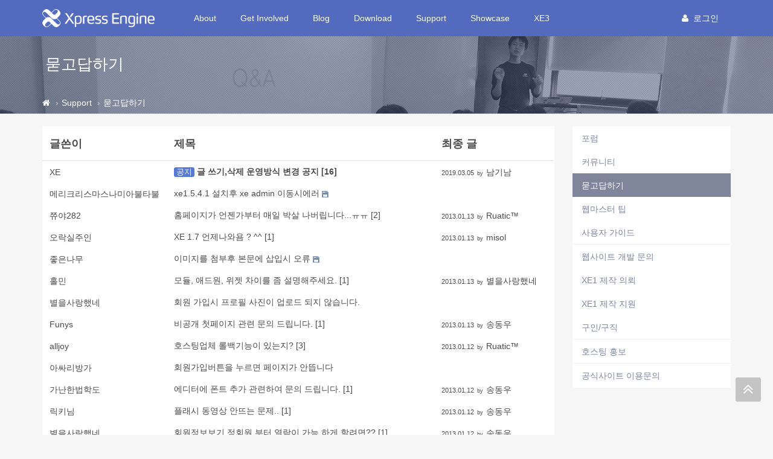

--- FILE ---
content_type: text/html; charset=UTF-8
request_url: https://xe1.xpressengine.com/index.php?mid=qna&page=1210
body_size: 9858
content:
<!DOCTYPE html>
<html lang="ko">
<head>
<!-- META -->
<meta charset="utf-8">
<meta name="Generator" content="XpressEngine">
<meta http-equiv="X-UA-Compatible" content="IE=edge">
<!-- TITLE -->
<title>묻고답하기 - XpressEngine</title>
<!-- CSS -->
<link rel="stylesheet" href="/common/css/xe.css?20191023164956" />
<link rel="stylesheet" href="/addons/tag_relation/skins/default/css/default.css?20161222171424" />
<link rel="stylesheet" href="/addons/autocomplete/autocomplete.css?20161222171424" />
<link rel="stylesheet" href="/addons/oembed/jquery.oembed.css?20161222171424" />
<link rel="stylesheet" href="/modules/board/skins/xev3a/board.default.css?20161222171425" />
<link rel="stylesheet" href="/layouts/xe_v4/css/bootstrap.min.css?20161222171424" />
<link rel="stylesheet" href="/layouts/xe_v4/css/plugins.css?20161222171424" />
<link rel="stylesheet" href="/layouts/xe_v4/css/main.css?20161222171424" />
<link rel="stylesheet" href="/layouts/xe_v4/css/themes.css?20161222171424" />
<link rel="stylesheet" href="/layouts/xe_v4/css/xev4.css?20170613005111" />
<link rel="stylesheet" href="/modules/editor/styles/ckeditor_recommend/style.css?20191023164956" />
<link rel="stylesheet" href="/widgets/bannerWidget/skins/default/banner.css?20170616111345" />
<!-- JS -->
<script>
var current_url = "https://xe1.xpressengine.com/?mid=qna&page=1210";
var request_uri = "https://xe1.xpressengine.com/";
var current_mid = "qna";
var waiting_message = "서버에 요청 중입니다. 잠시만 기다려주세요.";
var ssl_actions = new Array();
var default_url = "https://xe1.xpressengine.com/";
var enforce_ssl = true;</script>
<!--[if lt IE 9]><script src="/common/js/jquery-1.x.js?20161222171424"></script>
<![endif]--><!--[if gte IE 9]><!--><script src="/common/js/jquery.js?20161222171424"></script>
<!--<![endif]--><script src="/common/js/modernizr.js?20161222171424"></script>
<script src="/common/js/x.js?20161222171424"></script>
<script src="/common/js/URI.js?20171128173949"></script>
<script src="/common/js/blankshield.min.js?20191023164956"></script>
<script src="/common/js/common.js?20191023164956"></script>
<script src="/common/js/js_app.js?20191023164956"></script>
<script src="/common/js/xml2json.js?20170613005111"></script>
<script src="/common/js/xml_handler.js?20191023164956"></script>
<script src="/common/js/xml_js_filter.js?20191023164956"></script>
<script src="/modules/board/tpl/js/board.js?20191023164956"></script>
<script src="/common/js/html5.js?20161222171424"></script>
<script src="/common/js/respond.min.js?20161222171424"></script>
<!-- RSS -->
<link rel="alternate" type="application/rss+xml" title="RSS" href="https://xe1.xpressengine.com/qna/rss" /><link rel="alternate" type="application/atom+xml" title="Atom" href="https://xe1.xpressengine.com/qna/atom" /><!-- ICON -->
<link rel="shortcut icon" href="https://xe1.xpressengine.com/files/attach/xeicon/favicon.ico" /><link rel="apple-touch-icon" href="https://xe1.xpressengine.com/files/attach/xeicon/mobicon.png" />
<script>
						if(!captchaTargetAct) {var captchaTargetAct = [];}
						captchaTargetAct.push("procBoardInsertDocument","procBoardInsertComment","procIssuetrackerInsertIssue","procIssuetrackerInsertHistory","procTextyleInsertComment");
						</script>
<meta name="naver-site-verification" content="66482830c56352164ea614a3b36b4065ec8a82bf"/>

<meta name="viewport" content="width=device-width">
<style> .xe_content { font-size:14px; }</style>
<link rel="canonical" href="https://xe1.xpressengine.com/index.php?mid=qna&page=1210" />
<meta name="keywords" content="xpressengine,xe,cms,open-source" />
<meta name="description" content="PHP Open Source CMS" />
<meta property="og:locale" content="ko_KR" />
<meta property="og:type" content="website" />
<meta property="og:url" content="https://xe1.xpressengine.com/index.php?mid=qna&page=1210" />
<meta property="og:site_name" content="XpressEngine" />
<meta property="og:title" content="묻고답하기 - XpressEngine" />
<meta property="og:description" content="PHP Open Source CMS" />
<meta property="og:image" content="https://xe1.xpressengine.com/files/attach/site_image/site_image.1457187466.png" />
<meta property="og:image:width" content="1200" />
<meta property="og:image:height" content="600" />
<!-- Google Analytics -->
<script>
(function(i,s,o,g,r,a,m){i['GoogleAnalyticsObject']=r;i[r]=i[r]||function(){
(i[r].q=i[r].q||[]).push(arguments)},i[r].l=1*new Date();a=s.createElement(o),
m=s.getElementsByTagName(o)[0];a.async=1;a.src=g;m.parentNode.insertBefore(a,m)
})(window,document,'script','//www.google-analytics.com/analytics.js','ga');

ga('create', 'UA-46389165-1', 'auto');
ga('send', 'pageview', '/index.php?mid=qna&page=1210');
</script>

<style>
								.footer-user-box {
									margin: 0;
									padding: 0;
								}
								.footer-user-list {
									list-style: none;
								}
								.footer-user-list-title {
									display: inline-block;
									padding-right: 5px;
									font-weight: 700;
								}
								.footer-util-box {
									margin: 0;
									padding: 0;
								}
								.footer-util-list {
									list-style: none;
									position: relative;
									display: inline-block;
									padding-right: 5px;
								}
								.footer-util-list:after {
									content: '';
									display: block;
									width: 1px;
									height: 12px;
									position: absolute;
									top: 5px;
									right: 0;
									background: #D9D9D9;
								}
								.footer-util-list:last-child:after {
									display: none;
								}
							</style><script>
//<![CDATA[
xe.current_lang = "ko";
xe.cmd_find = "찾기";
xe.cmd_cancel = "취소";
xe.cmd_confirm = "확인";
xe.msg_no_root = "루트는 선택 할 수 없습니다.";
xe.msg_no_shortcut = "바로가기는 선택 할 수 없습니다.";
xe.msg_select_menu = "대상 메뉴 선택";
//]]>
</script>
</head>
<body>
<!-- 로그인 XE 제공자 연결 -->
<div id="page-container" class="header-fixed-top">
	<!-- Main Container -->
	<div id="main-container">
		<header class="navbar navbar-inverse navbar-fixed-top" role="navigation">
			<div class="container">
				<!-- GNB-HEADER -->
				<div class="navbar-header">
					<a href="https://xe1.xpressengine.com/">
						<h1 class="navbar-brand hidden-lg"><img src="/layouts/xe_v4/img/bi.png" alt="XpressEngine" width="69"
								height="30"></h1>
						<h1 class="navbar-brand visible-lg"><img src="/layouts/xe_v4/img/bi-lg.png" alt="XpressEngine" width="186"
								height="30"></h1>
					</a>
				</div>
				<!-- GNB -->
				<div class="collapse navbar-collapse" id="horizontal-menu-collapse">
					<ul class="nav navbar-nav">
												<li
							class="dropdown">
							<a href="https://xe1.xpressengine.com/about"
								class=" dropdown-toggle disabled "
								data-toggle="dropdown" |cond="$__Context->val1['list']">About</a>
							<ul class="dropdown-menu">
																									<li
										class="">
										<a href="https://xe1.xpressengine.com/about"
										
											class="active" |cond="$__Context->val2['selected']">About</a>																			</li>
																	<li
										class="">
										<a href="https://www.xehub.io/team"
										
											class="active" |cond="$__Context->val2['selected']">Team</a>																			</li>
																	<li
										class="">
										<a href="https://xe1.xpressengine.com/event"
										
											class="active" |cond="$__Context->val2['selected']">Event</a>																			</li>
																	<li
										class="divider">
																													</li>
																	<li
										class="">
										<a href="https://xe1.xpressengine.com/brand"
										
											class="active" |cond="$__Context->val2['selected']">Brand</a>																			</li>
															</ul>						</li><li
							class="dropdown">
							<a href="https://xe1.xpressengine.com/learn"
								class=" dropdown-toggle disabled "
								data-toggle="dropdown" |cond="$__Context->val1['list']">Get Involved</a>
							<ul class="dropdown-menu">
																									<li
										class="">
										<a href="https://xe1.xpressengine.com/learn"
										
											class="active" |cond="$__Context->val2['selected']">Learn</a>																			</li>
																	<li
										class="">
										<a href="https://xe1.xpressengine.com/dev_guide"
										
											class="active" |cond="$__Context->val2['selected']">개발자 가이드</a>																			</li>
																	<li
										class="">
										<a href="http://xpressengine.github.io/xe-manual-api/html/"
										
											class="active" |cond="$__Context->val2['selected']">API</a>																			</li>
															</ul>						</li><li
							class="">
							<a href="https://xe1.xpressengine.com/devlog"
								class=" "
								data-toggle="dropdown" |cond="$__Context->val1['list']">Blog</a>
													</li><li
							class="dropdown">
							<a href="https://xe1.xpressengine.com/download"
								class=" dropdown-toggle disabled "
								data-toggle="dropdown" |cond="$__Context->val1['list']">Download</a>
							<ul class="dropdown-menu">
																									<li
										class="">
										<a href="https://xe1.xpressengine.com/download"
										
											class="active" |cond="$__Context->val2['selected']">XE 자료실</a>																			</li>
																	<li
										class="">
										<a href="https://xe1.xpressengine.com/markethub"
										
											class="active" |cond="$__Context->val2['selected']">마켓 허브</a>																			</li>
															</ul>						</li><li
							class="dropdown">
							<a href="https://xe1.xpressengine.com/support"
								class="active dropdown-toggle disabled "
								data-toggle="dropdown" |cond="$__Context->val1['list']">Support</a>
							<ul class="dropdown-menu">
																									<li
										class="">
										<a href="https://xe1.xpressengine.com/forum"
										
											class="active" |cond="$__Context->val2['selected']">포럼</a>																			</li>
																	<li
										class="">
										<a href="https://xe1.xpressengine.com/community"
										
											class="active" |cond="$__Context->val2['selected']">커뮤니티</a>																			</li>
																	<li
										class="">
										<a href="https://xe1.xpressengine.com/qna"
										
											class="active" |cond="$__Context->val2['selected']">묻고답하기</a>																			</li>
																	<li
										class="">
										<a href="https://xe1.xpressengine.com/tip"
										
											class="active" |cond="$__Context->val2['selected']">웹마스터 팁</a>																			</li>
																	<li
										class="">
										<a href="https://xe1.xpressengine.com/user_guide"
										
											class="active" |cond="$__Context->val2['selected']">사용자 가이드</a>																			</li>
																	<li
										class="divider">
																													</li>
																	<li
										class="">
										<a href="https://xe1.xpressengine.com/contact_us"
										
											class="active" |cond="$__Context->val2['selected']">웹사이트 개발 문의</a>																			</li>
																	<li
										class="">
										<a href="https://xe1.xpressengine.com/request"
										
											class="active" |cond="$__Context->val2['selected']">XE1 제작 의뢰</a>																			</li>
																	<li
										class="">
										<a href="https://xe1.xpressengine.com/agent"
										
											class="active" |cond="$__Context->val2['selected']">XE1 제작 지원</a>																			</li>
																	<li
										class="">
										<a href="https://xe1.xpressengine.com/jobs"
										
											class="active" |cond="$__Context->val2['selected']">구인/구직</a>																			</li>
																	<li
										class="divider">
																													</li>
																	<li
										class="">
										<a href="https://xe1.xpressengine.com/hosting"
										
											class="active" |cond="$__Context->val2['selected']">호스팅 홍보</a>																			</li>
																	<li
										class="divider">
																													</li>
																	<li
										class="">
										<a href="https://xe1.xpressengine.com/service_help"
										
											class="active" |cond="$__Context->val2['selected']">공식사이트 이용문의</a>																			</li>
															</ul>						</li><li
							class="">
							<a href="https://xe1.xpressengine.com/showcase"
								class=" "
								data-toggle="dropdown" |cond="$__Context->val1['list']">Showcase</a>
													</li><li
							class="dropdown">
							<a href="https://www.xpressengine.com"
								class=" dropdown-toggle disabled "
								data-toggle="dropdown" |cond="$__Context->val1['list']">XE3</a>
							<ul class="dropdown-menu">
																									<li
										class="">
										<a href="https://www.xpressengine.com/"
										
											class="active" |cond="$__Context->val2['selected']">XE3</a>																			</li>
															</ul>						</li>					</ul>
					<div class="navbar-right">
						<ul class="nav navbar-nav member-menu">
														<!-- User Dropdown -->
																					<li class="dropdown">
								<a data-toggle="dropdown" class="dropdown-toggle disabled"
									href="https://xe1.xpressengine.com/index.php?mid=qna&amp;page=1210&amp;act=dispMemberLoginForm" |cond="!$__Context->is_logged"
									href="https://xe1.xpressengine.com/index.php?mid=qna&amp;page=1210&amp;act=dispMemberInfo" |cond="$__Context->is_logged">
																		<block href="https://xe1.xpressengine.com/index.php?mid=qna&amp;page=1210&amp;act=dispMemberLoginForm"><i
											class="fa fa-user" style="margin-right:8px"></i>로그인								</a>
								<ul id="member-menu-container" class="dropdown-menu">
									<li>
																																																		<a href="https://xe1.xpressengine.com/index.php?mid=qna&amp;page=1210&amp;act=dispMemberLoginForm">로그인</a>										<a href="https://xe1.xpressengine.com/index.php?mid=qna&amp;page=1210&amp;act=dispMemberSignUpForm">회원가입</a>									</li>
								</ul>
							</li>
							<!-- END User Dropdown -->
						</ul>
					</div>
				</div>
			</div>
		</header>
		<!-- END Header -->
		<!-- Page content -->
		<div id="page-content" class="clearfix">
			<div class="content-header"
				style="background: url('/layouts/xe_v4/img/bg004.jpg') repeat scroll 0 0; background-size:cover">
				<div class="header-section container">
					<h1>
												묻고답하기																	</h1>
				</div>
				
				<div class="breadcrumb-container">
					<div class="container">
						<ol class="breadcrumb">
							<li><a class="text-muted" href="https://xe1.xpressengine.com/" title="Home"><i class="fa fa-home"></i></a>
							</li>
															<li><a class="text-muted" href="https://xe1.xpressengine.com/support">Support</a></li>
																																					<li><a href="https://xe1.xpressengine.com/qna"
										class="text-muted">묻고답하기</a></li>
													</ol>
					</div>
				</div>				
			</div>						<div class="container">
				<div class="row clearfix">
					<!-- content -->
					<div class="col-xs-9" |cond="!$__Context->page_full_width" class="col-xs-12" |cond="$__Context->page_full_width">
						<div id="content-container">
																    <div class="board">
				<div class="panel panel-default clearfix">
		<div class="table board_list" id="board_list">
			<table width="100%" class="table" summary="List of Articles">
				<thead>
					<!-- LIST HEADER -->
					<tr>
																											<th scope="col"><span>글쓴이</span></th>																																																																																			<th scope="col" class="title"><span>제목</span></th>																																																																																																																																				<th scope="col"><span><a href="https://xe1.xpressengine.com/index.php?mid=qna&amp;page=1210&amp;sort_index=update_order&amp;order_type=desc">최종 글</a></span></th>																																													</tr>
					<!-- /LIST HEADER -->
				</thead>
								<tbody>
					<!-- NOTICE -->
										
					<tr class="notice ">
																											<td class="author"><a href="#popup_menu_area" class="member_18323188" onclick="return false">XE</a></td>																																																																																			<td class="title">
								<a href="https://xe1.xpressengine.com/index.php?mid=qna&amp;page=1210&amp;document_srl=22547110">
									<span class="label label-primary">공지</span> <span style="font-weight:bold;">글 쓰기,삭제 운영방식 변경 공지</span>								</a>
								<a href="https://xe1.xpressengine.com/index.php?mid=qna&amp;page=1210&amp;document_srl=22547110#comment" class="replyNum" title="Replies">
									[16]
								</a>																								
															</td>																																																																																																																																				<td class="lastReply">
																	<a href="https://xe1.xpressengine.com/qna/22547110#comment" title="Last Reply">
										2019.03.05									</a>
									<span>
										<sub>by</sub>
										남기남									</span>																							</td>																																													</tr>					<!-- /NOTICE -->
					<!-- LIST -->
					<tr class="">
																											<td class="author"><a href="#popup_menu_area" class="member_18655267" onclick="return false">메리크리스마스나미아불타불</a></td>																																																																																			<td class="title">
								<a href="https://xe1.xpressengine.com/index.php?mid=qna&amp;page=1210&amp;document_srl=21587545">xe1.5.4.1 설치후 xe admin 이동시에러</a>
								 
																<img src="https://xe1.xpressengine.com/modules/document/tpl/icons//file.gif" alt="file" title="file" style="margin-right:2px;" />																							</td>																																																																																																																																				<td class="lastReply">
																&nbsp;							</td>																																													</tr><tr class="">
																											<td class="author"><a href="#popup_menu_area" class="member_3813112" onclick="return false">쮸야282</a></td>																																																																																			<td class="title">
								<a href="https://xe1.xpressengine.com/index.php?mid=qna&amp;page=1210&amp;document_srl=21585615">홈페이지가 언젠가부터 매일 박살 나버립니다...ㅠㅠ</a>
								<a href="https://xe1.xpressengine.com/index.php?mid=qna&amp;page=1210&amp;document_srl=21585615#comment" class="replyNum" title="Replies">[2]</a> 
																																							</td>																																																																																																																																				<td class="lastReply">
																	<a href="https://xe1.xpressengine.com/index.php?mid=qna&amp;page=1210&amp;document_srl=21585615#comment" title="Last Reply">
										2013.01.13									</a>
									<span>
										<sub>by</sub>
										Ruatic™									</span>																							</td>																																													</tr><tr class="">
																											<td class="author"><a href="#popup_menu_area" class="member_18939620" onclick="return false">오락실주인</a></td>																																																																																			<td class="title">
								<a href="https://xe1.xpressengine.com/index.php?mid=qna&amp;page=1210&amp;document_srl=21576618">XE 1.7 언제나와욤 ? ^^</a>
								<a href="https://xe1.xpressengine.com/index.php?mid=qna&amp;page=1210&amp;document_srl=21576618#comment" class="replyNum" title="Replies">[1]</a> 
																																							</td>																																																																																																																																				<td class="lastReply">
																	<a href="https://xe1.xpressengine.com/index.php?mid=qna&amp;page=1210&amp;document_srl=21576618#comment" title="Last Reply">
										2013.01.13									</a>
									<span>
										<sub>by</sub>
										misol									</span>																							</td>																																													</tr><tr class="">
																											<td class="author"><a href="#popup_menu_area" class="member_20434426" onclick="return false">좋은나무</a></td>																																																																																			<td class="title">
								<a href="https://xe1.xpressengine.com/index.php?mid=qna&amp;page=1210&amp;document_srl=21587307">이미지를 첨부후 본문에 삽입시 오류</a>
								 
																<img src="https://xe1.xpressengine.com/modules/document/tpl/icons//file.gif" alt="file" title="file" style="margin-right:2px;" />																							</td>																																																																																																																																				<td class="lastReply">
																&nbsp;							</td>																																													</tr><tr class="">
																											<td class="author"><a href="#popup_menu_area" class="member_19512137" onclick="return false">홀민</a></td>																																																																																			<td class="title">
								<a href="https://xe1.xpressengine.com/index.php?mid=qna&amp;page=1210&amp;document_srl=21586350">모듈, 애드원, 위젯 차이를 좀 설명해주세요.</a>
								<a href="https://xe1.xpressengine.com/index.php?mid=qna&amp;page=1210&amp;document_srl=21586350#comment" class="replyNum" title="Replies">[1]</a> 
																																							</td>																																																																																																																																				<td class="lastReply">
																	<a href="https://xe1.xpressengine.com/index.php?mid=qna&amp;page=1210&amp;document_srl=21586350#comment" title="Last Reply">
										2013.01.13									</a>
									<span>
										<sub>by</sub>
										별을사랑했네									</span>																							</td>																																													</tr><tr class="">
																											<td class="author"><a href="#popup_menu_area" class="member_19935591" onclick="return false">별을사랑했네</a></td>																																																																																			<td class="title">
								<a href="https://xe1.xpressengine.com/index.php?mid=qna&amp;page=1210&amp;document_srl=21587271">회원 가입시 프로필 사진이 업로드 되지 않습니다.</a>
								 
																																							</td>																																																																																																																																				<td class="lastReply">
																&nbsp;							</td>																																													</tr><tr class="">
																											<td class="author"><a href="#popup_menu_area" class="member_19634612" onclick="return false">Funys</a></td>																																																																																			<td class="title">
								<a href="https://xe1.xpressengine.com/index.php?mid=qna&amp;page=1210&amp;document_srl=21586844">비공개 첫페이지 관련 문의 드립니다.</a>
								<a href="https://xe1.xpressengine.com/index.php?mid=qna&amp;page=1210&amp;document_srl=21586844#comment" class="replyNum" title="Replies">[1]</a> 
																																							</td>																																																																																																																																				<td class="lastReply">
																	<a href="https://xe1.xpressengine.com/index.php?mid=qna&amp;page=1210&amp;document_srl=21586844#comment" title="Last Reply">
										2013.01.13									</a>
									<span>
										<sub>by</sub>
										송동우									</span>																							</td>																																													</tr><tr class="">
																											<td class="author"><a href="#popup_menu_area" class="member_3737349" onclick="return false">alljoy</a></td>																																																																																			<td class="title">
								<a href="https://xe1.xpressengine.com/index.php?mid=qna&amp;page=1210&amp;document_srl=21585518">호스팅업체 롤백기능이 있는지?</a>
								<a href="https://xe1.xpressengine.com/index.php?mid=qna&amp;page=1210&amp;document_srl=21585518#comment" class="replyNum" title="Replies">[3]</a> 
																																							</td>																																																																																																																																				<td class="lastReply">
																	<a href="https://xe1.xpressengine.com/index.php?mid=qna&amp;page=1210&amp;document_srl=21585518#comment" title="Last Reply">
										2013.01.12									</a>
									<span>
										<sub>by</sub>
										Ruatic™									</span>																							</td>																																													</tr><tr class="">
																											<td class="author"><a href="#popup_menu_area" class="member_21434782" onclick="return false">아싸리방가</a></td>																																																																																			<td class="title">
								<a href="https://xe1.xpressengine.com/index.php?mid=qna&amp;page=1210&amp;document_srl=21586094">회원가입버튼을 누르면 페이지가 안뜹니다</a>
								 
																																							</td>																																																																																																																																				<td class="lastReply">
																&nbsp;							</td>																																													</tr><tr class="">
																											<td class="author"><a href="#popup_menu_area" class="member_21533102" onclick="return false">가난한법학도</a></td>																																																																																			<td class="title">
								<a href="https://xe1.xpressengine.com/index.php?mid=qna&amp;page=1210&amp;document_srl=21586078">에디터에 폰트 추가 관련하여 문의 드립니다.</a>
								<a href="https://xe1.xpressengine.com/index.php?mid=qna&amp;page=1210&amp;document_srl=21586078#comment" class="replyNum" title="Replies">[1]</a> 
																																							</td>																																																																																																																																				<td class="lastReply">
																	<a href="https://xe1.xpressengine.com/index.php?mid=qna&amp;page=1210&amp;document_srl=21586078#comment" title="Last Reply">
										2013.01.12									</a>
									<span>
										<sub>by</sub>
										송동우									</span>																							</td>																																													</tr><tr class="">
																											<td class="author"><a href="#popup_menu_area" class="member_21353757" onclick="return false">릭키님</a></td>																																																																																			<td class="title">
								<a href="https://xe1.xpressengine.com/index.php?mid=qna&amp;page=1210&amp;document_srl=21567995">플래시 동영상 안뜨는 문제..</a>
								<a href="https://xe1.xpressengine.com/index.php?mid=qna&amp;page=1210&amp;document_srl=21567995#comment" class="replyNum" title="Replies">[1]</a> 
																																							</td>																																																																																																																																				<td class="lastReply">
																	<a href="https://xe1.xpressengine.com/index.php?mid=qna&amp;page=1210&amp;document_srl=21567995#comment" title="Last Reply">
										2013.01.12									</a>
									<span>
										<sub>by</sub>
										송동우									</span>																							</td>																																													</tr><tr class="">
																											<td class="author"><a href="#popup_menu_area" class="member_19935591" onclick="return false">별을사랑했네</a></td>																																																																																			<td class="title">
								<a href="https://xe1.xpressengine.com/index.php?mid=qna&amp;page=1210&amp;document_srl=21585646">회원정보보기 정회원 부터 열람이 가능 하게 할려면??</a>
								<a href="https://xe1.xpressengine.com/index.php?mid=qna&amp;page=1210&amp;document_srl=21585646#comment" class="replyNum" title="Replies">[1]</a> 
																																							</td>																																																																																																																																				<td class="lastReply">
																	<a href="https://xe1.xpressengine.com/index.php?mid=qna&amp;page=1210&amp;document_srl=21585646#comment" title="Last Reply">
										2013.01.12									</a>
									<span>
										<sub>by</sub>
										송동우									</span>																							</td>																																													</tr><tr class="">
																											<td class="author"><a href="#popup_menu_area" class="member_21245518" onclick="return false">나크9</a></td>																																																																																			<td class="title">
								<a href="https://xe1.xpressengine.com/index.php?mid=qna&amp;page=1210&amp;document_srl=21585583">회원관리에서 포인트 보기 질문입니다.</a>
								<a href="https://xe1.xpressengine.com/index.php?mid=qna&amp;page=1210&amp;document_srl=21585583#comment" class="replyNum" title="Replies">[1]</a> 
																																							</td>																																																																																																																																				<td class="lastReply">
																	<a href="https://xe1.xpressengine.com/index.php?mid=qna&amp;page=1210&amp;document_srl=21585583#comment" title="Last Reply">
										2013.01.12									</a>
									<span>
										<sub>by</sub>
										송동우									</span>																							</td>																																													</tr><tr class="">
																											<td class="author"><a href="#popup_menu_area" class="member_21256891" onclick="return false">비하이브</a></td>																																																																																			<td class="title">
								<a href="https://xe1.xpressengine.com/index.php?mid=qna&amp;page=1210&amp;document_srl=21585557">아이프레임 소스 허용 권한을 관리그룹에도 줄 수 없나요?</a>
								<a href="https://xe1.xpressengine.com/index.php?mid=qna&amp;page=1210&amp;document_srl=21585557#comment" class="replyNum" title="Replies">[1]</a> 
																																							</td>																																																																																																																																				<td class="lastReply">
																	<a href="https://xe1.xpressengine.com/index.php?mid=qna&amp;page=1210&amp;document_srl=21585557#comment" title="Last Reply">
										2013.01.12									</a>
									<span>
										<sub>by</sub>
										송동우									</span>																							</td>																																													</tr><tr class="">
																											<td class="author"><a href="#popup_menu_area" class="member_20605755" onclick="return false">카이닉스</a></td>																																																																																			<td class="title">
								<a href="https://xe1.xpressengine.com/index.php?mid=qna&amp;page=1210&amp;document_srl=21585685">송동우님의 '확장변수 이용하여 익명 글쓰기' 방법에 관하여 질문이 있습니다.</a>
								 
																																							</td>																																																																																																																																				<td class="lastReply">
																&nbsp;							</td>																																													</tr><tr class="">
																											<td class="author"><a href="#popup_menu_area" class="member_3737349" onclick="return false">alljoy</a></td>																																																																																			<td class="title">
								<a href="https://xe1.xpressengine.com/index.php?mid=qna&amp;page=1210&amp;document_srl=21536118">업데이트 실패 도움 구합니다.</a>
								<a href="https://xe1.xpressengine.com/index.php?mid=qna&amp;page=1210&amp;document_srl=21536118#comment" class="replyNum" title="Replies">[2]</a> 
																																							</td>																																																																																																																																				<td class="lastReply">
																	<a href="https://xe1.xpressengine.com/index.php?mid=qna&amp;page=1210&amp;document_srl=21536118#comment" title="Last Reply">
										2013.01.12									</a>
									<span>
										<sub>by</sub>
										뀰귤									</span>																							</td>																																													</tr><tr class="">
																											<td class="author"><a href="#popup_menu_area" class="member_21186654" onclick="return false">hlly</a></td>																																																																																			<td class="title">
								<a href="https://xe1.xpressengine.com/index.php?mid=qna&amp;page=1210&amp;document_srl=21572252">메인화면의 메인메뉴에서 서브메뉴 플래시가 깨져서 나옵니다.</a>
								 
																																							</td>																																																																																																																																				<td class="lastReply">
																&nbsp;							</td>																																													</tr><tr class="">
																											<td class="author"><a href="#popup_menu_area" class="member_21368092" onclick="return false">BonaSera</a></td>																																																																																			<td class="title">
								<a href="https://xe1.xpressengine.com/index.php?mid=qna&amp;page=1210&amp;document_srl=21536774">서명란 에디터 파일첨부되게 하는법  아시는분?</a>
								 
																																							</td>																																																																																																																																				<td class="lastReply">
																&nbsp;							</td>																																													</tr><tr class="">
																											<td class="author"><a href="#popup_menu_area" class="member_21126791" onclick="return false">고룬노바</a></td>																																																																																			<td class="title">
								<a href="https://xe1.xpressengine.com/index.php?mid=qna&amp;page=1210&amp;document_srl=21564170">브라우저 타이틀에 게시판 제목 안나오게 하는 방법 있나요 ?</a>
								<a href="https://xe1.xpressengine.com/index.php?mid=qna&amp;page=1210&amp;document_srl=21564170#comment" class="replyNum" title="Replies">[1]</a> 
																<img src="https://xe1.xpressengine.com/modules/document/tpl/icons//file.gif" alt="file" title="file" style="margin-right:2px;" />																							</td>																																																																																																																																				<td class="lastReply">
																	<a href="https://xe1.xpressengine.com/index.php?mid=qna&amp;page=1210&amp;document_srl=21564170#comment" title="Last Reply">
										2013.01.12									</a>
									<span>
										<sub>by</sub>
										송동우									</span>																							</td>																																													</tr><tr class="">
																											<td class="author"><a href="#popup_menu_area" class="member_3530223" onclick="return false">김민876</a></td>																																																																																			<td class="title">
								<a href="https://xe1.xpressengine.com/index.php?mid=qna&amp;page=1210&amp;document_srl=21536490">두개의 도메인사용 문의드려요</a>
								<a href="https://xe1.xpressengine.com/index.php?mid=qna&amp;page=1210&amp;document_srl=21536490#comment" class="replyNum" title="Replies">[2]</a> 
																																							</td>																																																																																																																																				<td class="lastReply">
																	<a href="https://xe1.xpressengine.com/index.php?mid=qna&amp;page=1210&amp;document_srl=21536490#comment" title="Last Reply">
										2013.01.12									</a>
									<span>
										<sub>by</sub>
										KorongCom114									</span>																							</td>																																													</tr><tr class="">
																											<td class="author"><a href="#popup_menu_area" class="member_21413993" onclick="return false">우하라</a></td>																																																																																			<td class="title">
								<a href="https://xe1.xpressengine.com/index.php?mid=qna&amp;page=1210&amp;document_srl=21546951">댓글쓰는란에 홈페이지 이메일 안나오게 좀자세히좀.. ^^;;;</a>
								<a href="https://xe1.xpressengine.com/index.php?mid=qna&amp;page=1210&amp;document_srl=21546951#comment" class="replyNum" title="Replies">[1]</a> 
																																							</td>																																																																																																																																				<td class="lastReply">
																	<a href="https://xe1.xpressengine.com/index.php?mid=qna&amp;page=1210&amp;document_srl=21546951#comment" title="Last Reply">
										2013.01.12									</a>
									<span>
										<sub>by</sub>
										송동우									</span>																							</td>																																													</tr><tr class="">
																											<td class="author"><a href="#popup_menu_area" class="member_20808351" onclick="return false">hon</a></td>																																																																																			<td class="title">
								<a href="https://xe1.xpressengine.com/index.php?mid=qna&amp;page=1210&amp;document_srl=21555009">모바일에서 본문하단에 글목록 나타내는법 부탁드립니다</a>
								<a href="https://xe1.xpressengine.com/index.php?mid=qna&amp;page=1210&amp;document_srl=21555009#comment" class="replyNum" title="Replies">[1]</a> 
																																							</td>																																																																																																																																				<td class="lastReply">
																	<a href="https://xe1.xpressengine.com/index.php?mid=qna&amp;page=1210&amp;document_srl=21555009#comment" title="Last Reply">
										2013.01.12									</a>
									<span>
										<sub>by</sub>
										송동우									</span>																							</td>																																													</tr><tr class="">
																											<td class="author"><a href="#popup_menu_area" class="member_20353679" onclick="return false">코코리2011</a></td>																																																																																			<td class="title">
								<a href="https://xe1.xpressengine.com/index.php?mid=qna&amp;page=1210&amp;document_srl=21536883">하나의 호스팅계정에 두개의 홈페이지가 가능한가요?</a>
								<a href="https://xe1.xpressengine.com/index.php?mid=qna&amp;page=1210&amp;document_srl=21536883#comment" class="replyNum" title="Replies">[1]</a> 
																																							</td>																																																																																																																																				<td class="lastReply">
																	<a href="https://xe1.xpressengine.com/index.php?mid=qna&amp;page=1210&amp;document_srl=21536883#comment" title="Last Reply">
										2013.01.11									</a>
									<span>
										<sub>by</sub>
										Ruatic™									</span>																							</td>																																													</tr><tr class="">
																											<td class="author"><a href="#popup_menu_area" class="member_21288490" onclick="return false">hoyeop</a></td>																																																																																			<td class="title">
								<a href="https://xe1.xpressengine.com/index.php?mid=qna&amp;page=1210&amp;document_srl=21537433">간단한 질문인데요 게시물 복사시</a>
								 
																																							</td>																																																																																																																																				<td class="lastReply">
																&nbsp;							</td>																																													</tr><tr class="">
																											<td class="author"><a href="#popup_menu_area" class="member_3881510" onclick="return false">나는야천재</a></td>																																																																																			<td class="title">
								<a href="https://xe1.xpressengine.com/index.php?mid=qna&amp;page=1210&amp;document_srl=21537335">회원가입 누르면 다른곳으로 이동되게 하려면</a>
								<a href="https://xe1.xpressengine.com/index.php?mid=qna&amp;page=1210&amp;document_srl=21537335#comment" class="replyNum" title="Replies">[3]</a> 
																																							</td>																																																																																																																																				<td class="lastReply">
																	<a href="https://xe1.xpressengine.com/index.php?mid=qna&amp;page=1210&amp;document_srl=21537335#comment" title="Last Reply">
										2013.01.11									</a>
									<span>
										<sub>by</sub>
										송동우									</span>																							</td>																																													</tr><tr class="">
																											<td class="author"><a href="#popup_menu_area" class="member_3795049" onclick="return false">수달장군</a></td>																																																																																			<td class="title">
								<a href="https://xe1.xpressengine.com/index.php?mid=qna&amp;page=1210&amp;document_srl=21537160">확장변수포함하여 게시글 복사 이동하는 방법</a>
								<a href="https://xe1.xpressengine.com/index.php?mid=qna&amp;page=1210&amp;document_srl=21537160#comment" class="replyNum" title="Replies">[1]</a> 
																																							</td>																																																																																																																																				<td class="lastReply">
																	<a href="https://xe1.xpressengine.com/index.php?mid=qna&amp;page=1210&amp;document_srl=21537160#comment" title="Last Reply">
										2013.01.11									</a>
									<span>
										<sub>by</sub>
										sejin7940									</span>																							</td>																																													</tr><tr class="">
																											<td class="author"><a href="#popup_menu_area" class="member_17291240" onclick="return false">폼첩쿤</a></td>																																																																																			<td class="title">
								<a href="https://xe1.xpressengine.com/index.php?mid=qna&amp;page=1210&amp;document_srl=21537140">홈페이지 업그레이드 이후 문서에 계속 오류가 나고 있습니다.</a>
								<a href="https://xe1.xpressengine.com/index.php?mid=qna&amp;page=1210&amp;document_srl=21537140#comment" class="replyNum" title="Replies">[1]</a> 
																<img src="https://xe1.xpressengine.com/modules/document/tpl/icons//file.gif" alt="file" title="file" style="margin-right:2px;" />																							</td>																																																																																																																																				<td class="lastReply">
																	<a href="https://xe1.xpressengine.com/index.php?mid=qna&amp;page=1210&amp;document_srl=21537140#comment" title="Last Reply">
										2013.01.11									</a>
									<span>
										<sub>by</sub>
										sejin7940									</span>																							</td>																																													</tr><tr class="">
																											<td class="author"><a href="#popup_menu_area" class="member_21393477" onclick="return false">motahn</a></td>																																																																																			<td class="title">
								<a href="https://xe1.xpressengine.com/index.php?mid=qna&amp;page=1210&amp;document_srl=21536981">메인메뉴에 Sub메뉴 보이게 하기</a>
								<a href="https://xe1.xpressengine.com/index.php?mid=qna&amp;page=1210&amp;document_srl=21536981#comment" class="replyNum" title="Replies">[1]</a> 
																<img src="https://xe1.xpressengine.com/modules/document/tpl/icons//file.gif" alt="file" title="file" style="margin-right:2px;" />																							</td>																																																																																																																																				<td class="lastReply">
																	<a href="https://xe1.xpressengine.com/index.php?mid=qna&amp;page=1210&amp;document_srl=21536981#comment" title="Last Reply">
										2013.01.11									</a>
									<span>
										<sub>by</sub>
										sejin7940									</span>																							</td>																																													</tr><tr class="">
																											<td class="author"><a href="#popup_menu_area" class="member_21356455" onclick="return false">우니즈</a></td>																																																																																			<td class="title">
								<a href="https://xe1.xpressengine.com/index.php?mid=qna&amp;page=1210&amp;document_srl=21536939">페이스북 퍼가요시에 포인트지급하는 방법이 있나요?</a>
								<a href="https://xe1.xpressengine.com/index.php?mid=qna&amp;page=1210&amp;document_srl=21536939#comment" class="replyNum" title="Replies">[1]</a> 
																																							</td>																																																																																																																																				<td class="lastReply">
																	<a href="https://xe1.xpressengine.com/index.php?mid=qna&amp;page=1210&amp;document_srl=21536939#comment" title="Last Reply">
										2013.01.11									</a>
									<span>
										<sub>by</sub>
										sejin7940									</span>																							</td>																																													</tr><tr class="">
																											<td class="author"><a href="#popup_menu_area" class="member_15952358" onclick="return false">LANDC</a></td>																																																																																			<td class="title">
								<a href="https://xe1.xpressengine.com/index.php?mid=qna&amp;page=1210&amp;document_srl=21536434">페이지수정이 안됩니다..이미지첨부</a>
								<a href="https://xe1.xpressengine.com/index.php?mid=qna&amp;page=1210&amp;document_srl=21536434#comment" class="replyNum" title="Replies">[2]</a> 
																<img src="https://xe1.xpressengine.com/modules/document/tpl/icons//file.gif" alt="file" title="file" style="margin-right:2px;" />																							</td>																																																																																																																																				<td class="lastReply">
																	<a href="https://xe1.xpressengine.com/index.php?mid=qna&amp;page=1210&amp;document_srl=21536434#comment" title="Last Reply">
										2013.01.11									</a>
									<span>
										<sub>by</sub>
										LANDC									</span>																							</td>																																													</tr>					<!-- /LIST -->
				</tbody>			</table>
		</div>
	</div>
	<div class="list_footer">
		<div class="text-center">
			<!-- pagination -->
			<ul class="pagination clearfix">
				<li><a href="https://xe1.xpressengine.com/qna" class="direction prev"><span></span><span></span> 첫 페이지</a></li>
				<li>
										<a href="https://xe1.xpressengine.com/index.php?mid=qna&amp;page=1205">1205</a>				</li><li>
										<a href="https://xe1.xpressengine.com/index.php?mid=qna&amp;page=1206">1206</a>				</li><li>
										<a href="https://xe1.xpressengine.com/index.php?mid=qna&amp;page=1207">1207</a>				</li><li>
										<a href="https://xe1.xpressengine.com/index.php?mid=qna&amp;page=1208">1208</a>				</li><li>
										<a href="https://xe1.xpressengine.com/index.php?mid=qna&amp;page=1209">1209</a>				</li><li class="active">
					<a href="#"><strong>1210</strong> </a>									</li><li>
										<a href="https://xe1.xpressengine.com/index.php?mid=qna&amp;page=1211">1211</a>				</li><li>
										<a href="https://xe1.xpressengine.com/index.php?mid=qna&amp;page=1212">1212</a>				</li><li>
										<a href="https://xe1.xpressengine.com/index.php?mid=qna&amp;page=1213">1213</a>				</li><li>
										<a href="https://xe1.xpressengine.com/index.php?mid=qna&amp;page=1214">1214</a>				</li>				<li><a href="https://xe1.xpressengine.com/index.php?mid=qna&amp;page=4414" class="direction next">끝 페이지</a></li>
			</ul>		</div>
		<div class="clearfix">
			<div class="pull-left">
				<form action="https://xe1.xpressengine.com/" method="get" onsubmit="return procFilter(this, search)" id="board_search" class="form" ><input type="hidden" name="act" value="" />
					<input type="hidden" name="vid" value="" />
					<input type="hidden" name="mid" value="qna" />
					<input type="hidden" name="category" value="" />
					<div class="input-group">
						<span class="input-group-addon">
							<select name="search_target">
								<option value="title_content">제목+내용</option><option value="title">제목</option><option value="content">내용</option><option value="comment">댓글</option><option value="user_name">이름</option><option value="nick_name">닉네임</option><option value="tag">태그</option>							</select>
						</span>
						<input type="text" name="search_keyword" value="" title="검색" class="form-control" />
						<span class="input-group-btn">
							<button type="submit" class="btn btn-default btn-alt" onclick="xGetElementById('board_search').submit();return false;"><i class="fa fa-search"></i> 검색</button>
						</span>
					</div>
				</form>			</div>
			<div class="pull-right">
				<a href="https://xe1.xpressengine.com/index.php?mid=qna&amp;page=1210&amp;act=dispBoardTagList" class="btn btn-default btn-alt"><i class="fa fa-tags"></i> 태그</a>
				<a href="https://xe1.xpressengine.com/index.php?mid=qna&amp;page=1210&amp;act=dispBoardWrite" class="btn btn-primary btn-alt"><i class="fa fa-pencil"></i> 쓰기</a>
							</div>
		</div>
	</div>
		</div>
															</div>
					</div>
					<!-- LNB -->
					<div class="col-xs-3">
						
						<div class="xe-widget-wrapper " style=""><div style="*zoom:1;padding:0px 0px 0px 0px !important;"></div></div>
						
						<ul class="list-group">
							<li
								class="list-group-item  ">
								<a href="https://xe1.xpressengine.com/forum"
								>포럼</a>															</li><li
								class="list-group-item  ">
								<a href="https://xe1.xpressengine.com/community"
								>커뮤니티</a>															</li><li
								class="list-group-item active ">
								<a href="https://xe1.xpressengine.com/qna"
								>묻고답하기</a>															</li><li
								class="list-group-item  ">
								<a href="https://xe1.xpressengine.com/tip"
								>웹마스터 팁</a>															</li><li
								class="list-group-item  ">
								<a href="https://xe1.xpressengine.com/user_guide"
								>사용자 가이드</a>															</li><li
								class="list-group-item  divider">
																							</li><li
								class="list-group-item  ">
								<a href="https://xe1.xpressengine.com/contact_us"
								>웹사이트 개발 문의</a>															</li><li
								class="list-group-item  ">
								<a href="https://xe1.xpressengine.com/request"
								>XE1 제작 의뢰</a>															</li><li
								class="list-group-item  ">
								<a href="https://xe1.xpressengine.com/agent"
								>XE1 제작 지원</a>															</li><li
								class="list-group-item  ">
								<a href="https://xe1.xpressengine.com/jobs"
								>구인/구직</a>															</li><li
								class="list-group-item  divider">
																							</li><li
								class="list-group-item  ">
								<a href="https://xe1.xpressengine.com/hosting"
								>호스팅 홍보</a>															</li><li
								class="list-group-item  divider">
																							</li><li
								class="list-group-item  ">
								<a href="https://xe1.xpressengine.com/service_help"
								>공식사이트 이용문의</a>															</li>						</ul>					</div>					<!-- //LNB -->
				</div>
			</div>		</div>
		<!-- END Page Content -->
		<!-- Footer -->
		<footer class="clearfix">
			<div class="container">
				<div class="sitemap">
					<div class="row">
						<!-- <div class="col-xs-3 text-center"></div> -->
						<div class="col-xs-9">
							<div>
								<h3 class="sr-only">사이트맵</h3>
							</div>
							<div class="row">
								<div class="col-xs-2 sitemap-wrap">
									<div class="sitemap-item">
										<h4><a href="https://xe1.xpressengine.com/about">About</a></h4>
										<ul class="list-unstyled">
											<li><a href="https://xe1.xpressengine.com/event">Event</a></li>
											<li><a href="https://www.xehub.io/team" target="_blank">Team</a></li>
										</ul>
									</div>
								</div>
								<div class="col-xs-2 sitemap-wrap">
									<div class="sitemap-item">
										<h4><a href="https://xe1.xpressengine.com/dev_guide">Get involved</a></h4>
										<ul class="list-unstyled">
											<li><a href="https://xe1.xpressengine.com/dev_guide">개발자 가이드</a></li>
											<li><a href="http://xpressengine.github.io/xe-manual-api/html">API</a></li>
										</ul>
									</div>
								</div>
								<div class="col-xs-2 sitemap-wrap">
									<div class="sitemap-item">
										<h4><a href="https://xe1.xpressengine.com/devlog">Blog</a></h4>
									</div>
								</div>
								<div class="col-xs-2 sitemap-wrap">
									<div class="sitemap-item">
										<h4><a href="https://xe1.xpressengine.com/download">Download</a></h4>
										<ul class="list-unstyled">
											<li><a href="https://xe1.xpressengine.com/download">공식 자료실</a></li>
											<li><a href="https://xe1.xpressengine.com/markethub">마켓 허브</a></li>
										</ul>
									</div>
								</div>
								<div class="col-xs-2 sitemap-wrap">
									<div class="sitemap-item">
										<h4><a href="https://xe1.xpressengine.com/forum">Support</a></h4>
										<ul class="list-unstyled">
											<li><a href="https://xe1.xpressengine.com/user_guide">사용자 가이드</a></li>
											<li><a href="https://xe1.xpressengine.com/forum">XE 포럼</a></li>
											<li><a href="https://xe1.xpressengine.com/qna">묻고답하기</a></li>
											<li><a href="https://xe1.xpressengine.com/tip">XE 팁</a></li>
										</ul>
									</div>
								</div>
								<div class="col-xs-2 sitemap-wrap">
									<div class="sitemap-item">
										<h4><a href="https://xe1.xpressengine.com/showcase">Showcase</a></h4>
									</div>
								</div>
							</div>
						</div>
					</div>
				</div>
				<div class="row abbr">
					<div class="col-xs-9">
						<div class="row">
							
							<div class="col-xs-5">
								<ul class=“footer-user-box” style="margin: 0 0 20px; padding: 0;">
									<li class=“footer-user-list” style="list-style: none;"> <span
											class=“footer-user-list-title”
											style="display: inline-block; padding-right: 5px; font-weight: 700;">대표번호</span>
										<span><a href="tel:070-5220-0620" style="color: #FFF">070-5220-0620</a></span>
									</li>
									<li class=“footer-user-list” style="list-style: none;"> <span
											class=“footer-user-list-title”
											style="display: inline-block; padding-right: 5px; font-weight: 700;">문의메일
										</span> <span><a href="mailto:contact@xpressengine.com"
												style="color: #FFF">contact@xpressengine.com</a></span> </li>
									<li class=“footer-user-list” style="list-style: none;"> <span
											class=“footer-user-list-title”
											style="display: inline-block; padding-right: 5px; font-weight: 700;">상담시간</span>
										<span>평일 10:00 ~ 19:00 (주말/공휴일 휴무)</span> </li>
								</ul>
							</div>
							<div class="col-xs-7">
								<ul class=“footer-util-box” style="margin: 0; padding: 0;">
									<li class=“footer-util-list”
										style="list-style: none; position: relative; display: inline-block; padding-right: 5px;">
										<span class=“footer-util-list-title”>엑스이허브</span> </li>
									<li class=“footer-util-list”
										style="list-style: none; position: relative; display: inline-block; padding-right: 5px;">
										<span class=“footer-util-list-title”>주식회사대표이사 : 오승훈</span> </li>
									<li class=“footer-util-list”
										style="list-style: none; position: relative; display: inline-block; padding-right: 5px;">
										<span class=“footer-util-list-title”>서울특별시 금천구 가산디지털1로 168, A동 506-1호</span> </li>
									<li class=“footer-util-list”
										style="list-style: none; position: relative; display: inline-block; padding-right: 5px;">
										<span class=“footer-util-list-title”>사업자등록번호: 890-87-00869</span> </li>
									<li class=“footer-util-list”
										style="list-style: none; position: relative; display: inline-block; padding-right: 5px;">
										<span class=“footer-util-list-title”>통신판매업 신고번호: 제2019-서울강남-01664호</span> </li>
									<li class=“footer-util-list”
										style="list-style: none; position: relative; display: inline-block; padding-right: 5px;">
										<span class=“footer-util-list-title”>개인정보 보호책임자: 오승훈</span> </li>
								</ul>
							</div>
						</div>
					</div>
				</div>
				<div class="row abbr">
					<div class="col-xs-9">
						<div class="row">
							<div class="col-xs-5">
								<address>&copy; 2022 <a href="https://www.xehub.io" target="_blank">엑스이허브 Co.</a>
								</address>
							</div>
							<div class="col-xs-7">
								<ul class="list-inline">
									<li>
										<a href="https://xe1.xpressengine.com/contact">
																						Contact																					</a>
									</li><li>
										<a href="https://xe1.xpressengine.com/service_help">
																						공식사이트 이용문의																					</a>
									</li><li>
										<a href="https://xe1.xpressengine.com/privacy">
																						<strong style="color: #FFF;">개인정보처리방침</strong>
																					</a>
									</li><li>
										<a href="https://xe1.xpressengine.com/community_rule">
																						커뮤니티 운영규칙																					</a>
									</li><li>
										<a href="https://xe1.xpressengine.com/findemail">
																						이메일 찾기																					</a>
									</li>								</ul>
							</div>
													</div>
					</div>
				</div>
			</div>
		</footer>
		<!-- END Footer -->
	</div>
	<!-- END Main Container -->
</div>
<!-- END Page Container -->
<a id="to-top" href="#" style="display: inline;"><i class="fa fa-angle-double-up"></i></a><meta name="naver-site-verification" content="66482830c56352164ea614a3b36b4065ec8a82bf"/>
<meta property="fb:pages" content="239379599488419" />
<!-- Facebook Pixel Code -->
<script>
!function(f,b,e,v,n,t,s){if(f.fbq)return;n=f.fbq=function(){n.callMethod?
n.callMethod.apply(n,arguments):n.queue.push(arguments)};if(!f._fbq)f._fbq=n;
n.push=n;n.loaded=!0;n.version='2.0';n.queue=[];t=b.createElement(e);t.async=!0;
t.src=v;s=b.getElementsByTagName(e)[0];s.parentNode.insertBefore(t,s)}(window,
document,'script','//connect.facebook.net/en_US/fbevents.js');

fbq('init', '1652128801736486');
fbq('track', "PageView");</script>
<noscript><img height="1" width="1" style="display:none"
src="https://www.facebook.com/tr?id=1652128801736486&ev=PageView&noscript=1"
/></noscript>
<!-- End Facebook Pixel Code -->

<script>
  (function(i,s,o,g,r,a,m){i['GoogleAnalyticsObject']=r;i[r]=i[r]||function(){
  (i[r].q=i[r].q||[]).push(arguments)},i[r].l=1*new Date();a=s.createElement(o),
  m=s.getElementsByTagName(o)[0];a.async=1;a.src=g;m.parentNode.insertBefore(a,m)
  })(window,document,'script','https://www.google-analytics.com/analytics.js','ga');

  ga('create', 'UA-46389165-1', 'auto');
  ga('send', 'pageview');

</script><!-- XEHub Analytics -->
<script src="//wcs.naver.net/wcslog.js"></script>
<script>if(!wcs_add){var wcs_add={};};wcs_add['wa']='b94027817b4290';if(typeof wcs_do!="undefined"){wcs_do();}</script>
<!-- ETC -->
<div class="wfsr"></div>
<script src="/addons/captcha/captcha.js?20191023164956"></script><script src="/files/cache/js_filter_compiled/d046d1841b9c79c545b82d3be892699d.ko.compiled.js?20191023165058"></script><script src="/files/cache/js_filter_compiled/1bdc15d63816408b99f674eb6a6ffcea.ko.compiled.js?20191023165058"></script><script src="/files/cache/js_filter_compiled/9b007ee9f2af763bb3d35e4fb16498e9.ko.compiled.js?20191023165059"></script><script src="/addons/autocomplete/autocomplete.js?20161222171424"></script><script src="/addons/autolink/autolink.js?20191023164956"></script><script src="/addons/oembed/jquery.oembed.js?20191023164956"></script><script src="/addons/oembed/oembed.js?20191023164956"></script><script src="/modules/board/skins/xev3a/board.default.js?20161222171425"></script><script src="/layouts/xe_v4/js/app.custom.js?20161222171425"></script><script src="/layouts/xe_v4/js/plugins.custom.js?20161222171425"></script><script src="/layouts/xe_v4/js/vendor/bootstrap.min.js?20161222171425"></script><script src="/layouts/xe_v4/js/vendor/jquery.timeago.js?20161222171425"></script><script src="/layouts/xe_v4/js/vendor/handlebars.js?20161222171425"></script><script src="/layouts/xe_v4/js/layout.js?20170613005111"></script></body>
</html>
